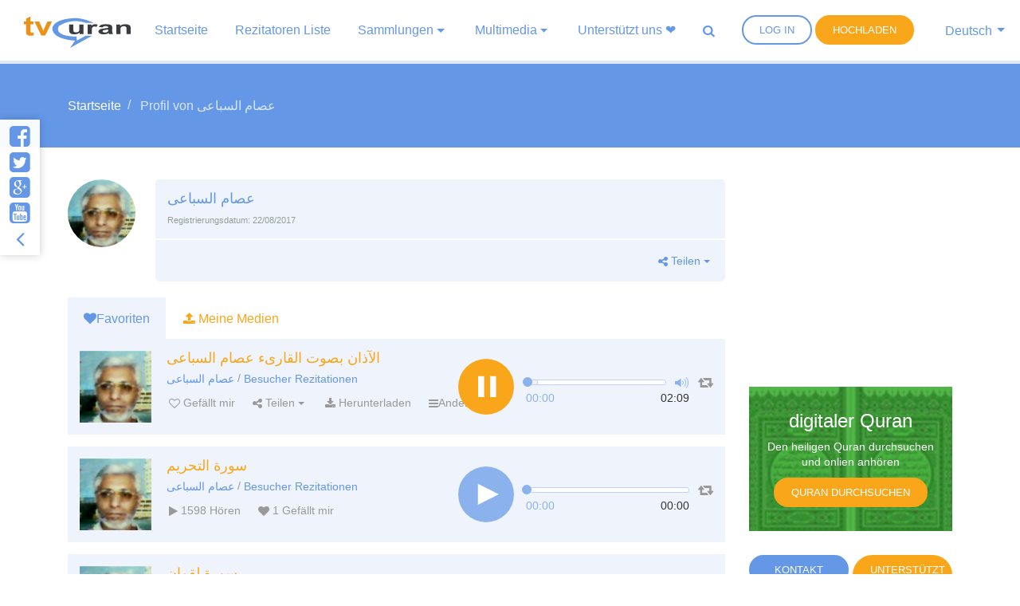

--- FILE ---
content_type: text/html; charset=UTF-8
request_url: https://tvquran.com/de/user/profile/12878/%D8%B9%D8%B5%D8%A7%D9%85-%D8%A7%D9%84%D8%B3%D8%A8%D8%A7%D8%B9%D9%89
body_size: 7991
content:
<!DOCTYPE html>
<html lang="de">
  <head>
 <meta charset="utf-8">
    <title>Profil von عصام السباعى-Koran hören und herunterladen</title>
    <meta name="description" content="Profil von عصام السباعى">
    <meta name="author" content="tvQuran.com">
    <meta http-equiv="X-UA-Compatible" content="IE=edge">
    <meta name="viewport" content="width=device-width, initial-scale=1">
    <link rel="preconnect" href="//tvquran.com">
    
    <link rel="icon" type="image/x-icon" href="/favicon.ico" />
    <meta name="application-name" content="Koran hören und herunterladen" />
    <meta name="msapplication-starturl" content="/" />
	<link rel="manifest" href="/manifest.json">
    <script src="https://cdn.onesignal.com/sdks/OneSignalSDK.js" async></script>
    <script>
    var OneSignal = window.OneSignal || [];
    OneSignal.push(["init", {
      appId: "1b114376-63df-4b08-9444-a0e840b1d94e",
      autoRegister: true,
      notifyButton: {
        enable: false /* Set to false to hide */
      },
	  safari_web_id: 'web.onesignal.auto.468a09a1-a4c0-43e5-8472-22975b523798',
    }]);
    </script>	  
    <link rel="publisher" href="https://plus.google.com/+tvquran/" />
    <link rel="canonical" href="https://tvquran.com/de/user/profile/12878/%D8%B9%D8%B5%D8%A7%D9%85-%D8%A7%D9%84%D8%B3%D8%A8%D8%A7%D8%B9%D9%89" />
    <link rel="home" href="https://tvquran.com/de/" />
    

	
    <script type="text/javascript">
        var googletag = googletag || {};
        googletag.cmd = googletag.cmd || [];
        (function() {
            var gads = document.createElement('script');
            gads.async = true;
            gads.type = 'text/javascript';
            var useSSL = 'https:' == document.location.protocol;
            gads.src = (useSSL ? 'https:' : 'http:') +
                    '//www.googletagservices.com/tag/js/gpt.js';
            var node = document.getElementsByTagName('script')[0];
            node.parentNode.insertBefore(gads, node);
        })();

        googletag.cmd.push(function() {
            googletag.defineSlot('/2673571/tvQuran_250x250', [250, 250], 'div-gpt-ad-1467488181904-0').addService(googletag.pubads());
            googletag.pubads().enableSingleRequest();
            googletag.enableServices();
        });

//        googletag.cmd.push(function() {
//            googletag.defineSlot('/2673571/tvQuran_728x90', [728, 90], 'div-gpt-ad-1467513625965-0').addService(googletag.pubads());
//            googletag.pubads().enableSingleRequest();
//            googletag.enableServices();
//        });

        var width = window.innerWidth || document.documentElement.clientWidth;

        googletag.cmd.push(function() {
            var mapLeader = googletag.sizeMapping().
            addSize([320, 400], [250, 250]).
            addSize([768, 200], [728, 90]).
            build();

            if (width >= 768) {
                window.LeaderSlot = googletag.defineSlot('/2673571/tvQuran_728x90', [728, 90], 'div-gpt-ad-1393979881710-0').defineSizeMapping(mapLeader).addService(googletag.pubads());
            } else {
                window.LeaderSlot= googletag.defineSlot('/2673571/tvQuran_250x250', [250, 250], 'div-gpt-ad-1393979881710-0').defineSizeMapping(mapLeader).addService(googletag.pubads());
            }

            googletag.enableServices();

        });
    </script>

    
    <!-- Favicons -->
    <link rel="shortcut icon" type='image/x-icon' href="/bundles/tvquran/img/favicon/favicon.ico">
    <link rel="apple-touch-icon-precomposed" sizes="144x144" href="/bundles/tvquran/img/favicon/apple-touch-icon-144x144-precomposed.png">
    <link rel="apple-touch-icon-precomposed" sizes="114x114" href="/bundles/tvquran/img/favicon/apple-touch-icon-114x114-precomposed.png">
    <link rel="apple-touch-icon-precomposed" sizes="72x72" href="/bundles/tvquran/img/favicon/apple-touch-icon-72x72-precomposed.png">
    <link rel="apple-touch-icon-precomposed" href="/bundles/tvquran/img/favicon/apple-touch-icon-precomposed.png">

		<link rel="stylesheet" type="text/css" href="/bundles/tvquran/css/main.min.css">
	    
      <!-- HTML5 Shim and Respond.js IE8 support of HTML5 elements and media queries -->
    <!--[if lt IE 9]>
    <script src="/bundles/tvquran/js/lt-ie9/html5shiv.js"></script>
    <script src="/bundles/tvquran/js/lt-ie9/respond.min.js"></script>
    <script src="/bundles/tvquran/js/lt-ie9/css3-mediaqueries.js"></script>
    <![endif]-->
      <script type="text/javascript">

          var _gaq = _gaq || [];
          _gaq.push(['_setAccount', 'UA-25072439-1']);
          _gaq.push(['_trackPageview']);

          (function() {
              var ga = document.createElement('script'); ga.type = 'text/javascript'; ga.async = true;
              ga.src = ('https:' == document.location.protocol ? 'https://ssl' : 'http://www') + '.google-analytics.com/ga.js';
              var s = document.getElementsByTagName('script')[0]; s.parentNode.insertBefore(ga, s);
          })();

      </script>
 

<script data-ad-client="ca-pub-5621484807458235" async src="https://pagead2.googlesyndication.com/pagead/js/adsbygoogle.js"></script>


 </head>
  <body>
  <!-- View Alert on IE ---------------------------------------------------------------------------- -->
  <!--[if (lt IE 9) | IE 9]>
  <div class="alert alert-error">
      <p>
          <strong>Warning! This page may not display correctly.</strong>
          <br>
          You are using an outdated version of Internet Explorer. For a faster, safer browsing experience.
      </p>
      <a class="btn btn-white"
         href="http://windows.microsoft.com/en-US/internet-explorer/products/ie/home?ocid=ie6_countdown_bannercode"
         target="_blank">Update Now!</a>

  </div>
  <![endif]-->
            
                        <!-- Start Header Section ---------------------------------------------------------------------------- -->
  <header class="side-header light-header header-sticky header-sticky-min">
      <div class="container-fluid">
          <div class="menu-trigger"><a id="mainnav-trigger"></a></div>
          <a class="search-trigger" data-toggle="modal" data-target="#search-modal"><i class="fa fa-search"></i></a>

          <a href="/de/" class="logo" title="Koran hören und herunterladen"><img src="/bundles/tvquran/img/logo.svg" alt="Koran hören und herunterladen"> </a>
          <div class="mainnav">
              <div class="topleft-nav">
                  <ul class="nav">
                                                <li>
                              <a href="#" class="btn-borderd btn-round" data-toggle="modal" data-target="#register-box">Log In</a>
                          </li>
                                            <li>
                          <a id="upload_button" href="#" class="btn-solid btn-round btn-orange upload_button" data-toggle="modal" data-target="#upload-box">Hochladen</a>
                      </li>
                                                <li class="nav-item dropdown lang-menu">
                              
                              <a class="dropdown-toggle cur" data-toggle="dropdown" >Deutsch</a>
                              <div class="dropdown-menu">
                                                                                                                                                                                              <a class="dropdown-item" href="/ar/user/profile/12878/%D8%B9%D8%B5%D8%A7%D9%85-%D8%A7%D9%84%D8%B3%D8%A8%D8%A7%D8%B9%D9%89">العربية</a>
                                                                                                                                                                                              <a class="dropdown-item" href="/en/user/profile/12878/%D8%B9%D8%B5%D8%A7%D9%85-%D8%A7%D9%84%D8%B3%D8%A8%D8%A7%D8%B9%D9%89">English</a>
                                                                                                                                                                                              <a class="dropdown-item" href="/de/user/profile/12878/%D8%B9%D8%B5%D8%A7%D9%85-%D8%A7%D9%84%D8%B3%D8%A8%D8%A7%D8%B9%D9%89">Deutsch</a>
                                                                </div>
                          </li>
                                        </ul>
              </div>
              <nav id="side-navigation">
                                    



<ul class="nav">
  <li class="nav-item ">
    <a class="nav-link" href="/de/">Startseite</a>
  </li>

  <li class="nav-item ">
    <a class="nav-link" href="/de/quran/recitations/rezitatoren-liste">Rezitatoren Liste</a>
  </li>

  <li class="nav-item dropdown ">
    <a class="nav-link dropdown-toggle" data-toggle="dropdown" href="#" role="button" aria-haspopup="true" aria-expanded="false">Sammlungen</a>
    <div class="dropdown-menu">
                                                    <a class="dropdown-item" href="/de/selections/category/5/schone-koran-rezitation">Schöne Koran Rezitation</a>
                                <a class="dropdown-item" href="/de/selections/category/22/seltene-rezitationen">Seltene Rezitationen</a>
                                <a class="dropdown-item" href="/de/selections/category/7/rezitationen-von-kindern">Rezitationen von Kindern</a>
                                <a class="dropdown-item" href="/de/selections/category/6/ruqyah">Ruqyah</a>
                                <a class="dropdown-item" href="/de/selections/category/8/taglich-dhikr">Täglich Dhikr</a>
                                <a class="dropdown-item" href="/de/selections/category/4/dua">Dua</a>
                                <a class="dropdown-item" href="/de/selections/category/9/adhan-und-takbir">Adhan und Takbir</a>
                                <a class="dropdown-item" href="/de/selections/category/10/wunderbarer-quran">Wunderbarer Quran</a>
                                <a class="dropdown-item" href="/de/selections/category/13/besucher-rezitationen">Besucher Rezitationen</a>
                  </div>
  </li>

  <li class="nav-item dropdown ">
    <a class="nav-link dropdown-toggle" data-toggle="dropdown" href="#" role="button" aria-haspopup="true" aria-expanded="false">Multimedia</a>
    <div class="dropdown-menu">
                                      <a class="dropdown-item" href="/de/videos/category/11/videos">Videos</a>
                                <a class="dropdown-item" href="/de/videos/category/16/live-sendung">Live-Sendung</a>
                  </div>
  </li>

  <li class="nav-item">
    <a href="https://www.tvquran.com/de/page/20">Unterstützt uns ❤️</a>
  </li>

                                                                                                                                                                                                                                                                
                                      
  <li class="search-butt-inline">
    <a class="cur" data-toggle="modal" data-target="#search-modal"><i class="fa fa-search"></i></a>
  </li>

</ul>
              </nav>
          </div>
      </div>
  </header>
  <!-- End of Header Section ---------------------------------------------------------------------------- -->
      
  
      <section class="breadcrumb-sec">
        <div class="container">
            <ol class="breadcrumb">
                <li><a href="/de/">Startseite</a></li>
                <li class="active">
                    <a>Profil von عصام السباعى</a>
                </li>
            </ol>
        </div>
    </section>

  <section class="main-sec">
      <div class="container">
          <div class="row">
                  <div id="maincol" class="col-lg-9">
        <div class="row">
            <div class="col-sm-12">
                <div class="sheikh-details">
                                            <img alt="sheikh name here" src="/uploads/usersimages/_100x100/599c5218556c0.jpg">
                                        <div class="sheikh-infobox">
                        <div class="user-infobox-text">
                            <h3>عصام السباعى</h3>
                            <p class="small color_dum">Registrierungsdatum:  <span class="font-eng">22/08/2017</span></p>
                        </div>
                        <div class="user-infobox-foot">
                                                        <div class="pull-left">
                                <div class="dropdown actions-sharing" style="text-align: center;">
                                    <a class="dropdown-toggle cur" data-toggle="dropdown"><i class="fa fa-share-alt"></i> Teilen</a>
                                    <div class="dropdown-menu">
                                        <div class="share-box" data-title="عصام السباعى" data-url="https://tvquran.com/de/user/profile/12878/sm-lsb"></div>
                                    </div>
                                </div>
                            </div>
                            <div class="clear"></div>
                        </div>
                    </div>
                </div>
            </div>
            <div class="col-lg-12 lg-pr-0">
                <div class="upload-sorah mb-30" id="upload-sound">
                    <h2 class="box-title"><i class="fa fa-upload"></i>Hochladen</h2>
                    <a href="#upload-sound" class="cancel-upload upload-sorah-butt"><i class="fa fa-times"></i></a>
                    <form role="form">
                        <div class="form-group">
                            <input type="text" class="form-control" placeholder="Dateiname">
                        </div>
                        <div class="form-group">
                            <input type="file" name="file-1[]" id="file-1" class="inputfile inputfile-1" data-multiple-caption="{count} files selected" multiple />
                            <label for="file-1"><span></span> <strong>Datei auswählen</strong></label>
                        </div>

                        <div class="form-group check-group">
                            <input type="checkbox" id="agree-file1" name="agree-file1">
                            <label class="checkbox" for="agree-file1"> Akzeptiere</label> die <a href="http://www.tvquran.com/de/page/9">Nutzungsbedingungen</a> und <a href="http://www.tvquran.com/de/page/4">Datenschutz</a>
                        </div>
                        <input type="submit" value="Datei hochladen" class="btn-solid btn-orange">

                    </form>
					</div>
				
				       <div class="tabs-s1">
                    <!-- Nav tabs -->
                    <ul class="nav nav-tabs" role="tablist">
                                                    <li class="nav-item">
                                <a class="active" data-toggle="tab" href="#my-likes" role="tab"><i class="fa fa-heart"></i>Favoriten</a>
                            </li>
                        
                                                    <li class="nav-item">
                                <a class="orange" data-toggle="tab" href="#my-uploads" role="tab"><i class="fa fa-upload"></i> Meine Medien</a>
                            </li>
                        
                    </ul>
                    <!-- Tab panes -->
                    <div class="tab-content profile-tabs">
                                                    <div class="tab-pane active" id="my-likes" role="tabpanel">
                                <ul class="main-list">
                                                                                                                        <li data-id="27375">
                        
            
                        
    
                        
                                                        
                                                    
    <article class="l-box" id="playercell-27375">
                    <a href="/de/user/profile/12878/sm-lsb" title="عصام السباعى" class="listitem-thumb" ><img src="/uploads/usersimages/_100x100/599c5218556c0.jpg" alt="عصام السباعى"></a>
                <div class="listitem-details">
                            <h3>الآذان بصوت القارىء عصام السباعى</h3>
                <h4>
                                            <a href="/de/user/profile/12878/sm-lsb" title="عصام السباعى" >عصام السباعى</a> /
                                        <a href="/de/selections/category/13/besucher-rezitationen" title="Besucher Rezitationen" >Besucher Rezitationen</a>
                                    </h4>
            
            <div class="listitem-action">
                <a><i class="fa fa-play"></i> <span class="font-eng">1407</span> Hören</a>
                <a><i class="fa fa-heart"></i> <span class="font-eng" id="upVotes_27375">1</span> Gefällt mir</a>
            </div>
            <div class="listitem-action" style="display: none;">
                                
                <a href="javascript:;" class="rateEntry " data-id="27375"><i class="fa fa-heart-o"></i> Gefällt mir</a>

                                <div class="dropdown actions-sharing">
                    <a class="dropdown-toggle cur" data-toggle="dropdown"><i class="fa fa-share-alt"></i> Teilen</a>
                    <div class="dropdown-menu">
                        <div class="share-box" id="sharing_27375" data-title="الآذان بصوت القارىء عصام السباعى" data-url="https://tvquran.com/de/selection/4492"></div>
                    </div>
                </div>

                <a href="//download.tvquran.com/download/selections/180/60081651971e3.mp3" download="//download.tvquran.com/download/selections/180/60081651971e3.mp3"><i class="fa fa-download"></i> Herunterladen</a>
                <div class="dropdown">
                    <a class="dropdown-toggle cur" data-toggle="dropdown"><i class="fa fa-bars"></i>Andere</a>
                    <div class="dropdown-menu">
                        <a class="dropdown-item openclose" href="#audio27375-code">Code einbetten</a>
                        <a class="dropdown-item report-problem" href="/de/selection/4492/report-problem"  title="الآذان بصوت القارىء عصام السباعى">Fehler melden</a>
                    </div>
                </div>
            </div>
        </div>

        <div class="audio-player">
            <a class="repeat-track" id="repeattrack-27375" data-audioid="audiofile-27375-4331958805" data-toggle="tooltip" data-placement="top" title="Wiederholen"><i class="fa fa-retweet"></i></a>
            <div class="audioPlayer" id="audiofile-27375-4331958805" data-file="//download.tvquran.com/download/selections/180/60081651971e3.mp3">ladet...</div>
        </div>

        <div class="code" id="audio27375-code">
            <textarea readonly class="form-control codearea" rows="1"><iframe align="center" src="https://tvquran.com/de/selection/4492/embeddable" frameborder="0" allowtransparency="1" scrolling="no" width="825" height="280"></iframe></textarea>
        </div>
    </article>
    </li>
                                                                                                                        <li data-id="26555">
                        
            
                        
    
                        
                                                        
                                                    
    <article class="l-box" id="playercell-26555">
                    <a href="/de/user/profile/12878/sm-lsb" title="عصام السباعى" class="listitem-thumb" ><img src="/uploads/usersimages/_100x100/599c5218556c0.jpg" alt="عصام السباعى"></a>
                <div class="listitem-details">
                            <h3>سورة التحريم</h3>
                <h4>
                                            <a href="/de/user/profile/12878/sm-lsb" title="عصام السباعى" >عصام السباعى</a> /
                                        <a href="/de/selections/category/13/besucher-rezitationen" title="Besucher Rezitationen" >Besucher Rezitationen</a>
                                    </h4>
            
            <div class="listitem-action">
                <a><i class="fa fa-play"></i> <span class="font-eng">1598</span> Hören</a>
                <a><i class="fa fa-heart"></i> <span class="font-eng" id="upVotes_26555">1</span> Gefällt mir</a>
            </div>
            <div class="listitem-action" style="display: none;">
                                
                <a href="javascript:;" class="rateEntry " data-id="26555"><i class="fa fa-heart-o"></i> Gefällt mir</a>

                                <div class="dropdown actions-sharing">
                    <a class="dropdown-toggle cur" data-toggle="dropdown"><i class="fa fa-share-alt"></i> Teilen</a>
                    <div class="dropdown-menu">
                        <div class="share-box" id="sharing_26555" data-title="سورة التحريم" data-url="https://tvquran.com/de/selection/4226"></div>
                    </div>
                </div>

                <a href="//download.tvquran.com/download/selections/180/5fa1b7b1105cf.mp3" download="//download.tvquran.com/download/selections/180/5fa1b7b1105cf.mp3"><i class="fa fa-download"></i> Herunterladen</a>
                <div class="dropdown">
                    <a class="dropdown-toggle cur" data-toggle="dropdown"><i class="fa fa-bars"></i>Andere</a>
                    <div class="dropdown-menu">
                        <a class="dropdown-item openclose" href="#audio26555-code">Code einbetten</a>
                        <a class="dropdown-item report-problem" href="/de/selection/4226/report-problem"  title="سورة التحريم">Fehler melden</a>
                    </div>
                </div>
            </div>
        </div>

        <div class="audio-player">
            <a class="repeat-track" id="repeattrack-26555" data-audioid="audiofile-26555-869488840" data-toggle="tooltip" data-placement="top" title="Wiederholen"><i class="fa fa-retweet"></i></a>
            <div class="audioPlayer" id="audiofile-26555-869488840" data-file="//download.tvquran.com/download/selections/180/5fa1b7b1105cf.mp3">ladet...</div>
        </div>

        <div class="code" id="audio26555-code">
            <textarea readonly class="form-control codearea" rows="1"><iframe align="center" src="https://tvquran.com/de/selection/4226/embeddable" frameborder="0" allowtransparency="1" scrolling="no" width="825" height="280"></iframe></textarea>
        </div>
    </article>
    </li>
                                                                                                                        <li data-id="26531">
                        
            
                        
    
                        
                                                        
                                                    
    <article class="l-box" id="playercell-26531">
                    <a href="/de/user/profile/12878/sm-lsb" title="عصام السباعى" class="listitem-thumb" ><img src="/uploads/usersimages/_100x100/599c5218556c0.jpg" alt="عصام السباعى"></a>
                <div class="listitem-details">
                            <h3>سورة لقمان</h3>
                <h4>
                                            <a href="/de/user/profile/12878/sm-lsb" title="عصام السباعى" >عصام السباعى</a> /
                                        <a href="/de/selections/category/13/besucher-rezitationen" title="Besucher Rezitationen" >Besucher Rezitationen</a>
                                    </h4>
            
            <div class="listitem-action">
                <a><i class="fa fa-play"></i> <span class="font-eng">1887</span> Hören</a>
                <a><i class="fa fa-heart"></i> <span class="font-eng" id="upVotes_26531">1</span> Gefällt mir</a>
            </div>
            <div class="listitem-action" style="display: none;">
                                
                <a href="javascript:;" class="rateEntry " data-id="26531"><i class="fa fa-heart-o"></i> Gefällt mir</a>

                                <div class="dropdown actions-sharing">
                    <a class="dropdown-toggle cur" data-toggle="dropdown"><i class="fa fa-share-alt"></i> Teilen</a>
                    <div class="dropdown-menu">
                        <div class="share-box" id="sharing_26531" data-title="سورة لقمان" data-url="https://tvquran.com/de/selection/4202"></div>
                    </div>
                </div>

                <a href="//download.tvquran.com/download/selections/180/5f8f2791ab288.mp3" download="//download.tvquran.com/download/selections/180/5f8f2791ab288.mp3"><i class="fa fa-download"></i> Herunterladen</a>
                <div class="dropdown">
                    <a class="dropdown-toggle cur" data-toggle="dropdown"><i class="fa fa-bars"></i>Andere</a>
                    <div class="dropdown-menu">
                        <a class="dropdown-item openclose" href="#audio26531-code">Code einbetten</a>
                        <a class="dropdown-item report-problem" href="/de/selection/4202/report-problem"  title="سورة لقمان">Fehler melden</a>
                    </div>
                </div>
            </div>
        </div>

        <div class="audio-player">
            <a class="repeat-track" id="repeattrack-26531" data-audioid="audiofile-26531-3082642489" data-toggle="tooltip" data-placement="top" title="Wiederholen"><i class="fa fa-retweet"></i></a>
            <div class="audioPlayer" id="audiofile-26531-3082642489" data-file="//download.tvquran.com/download/selections/180/5f8f2791ab288.mp3">ladet...</div>
        </div>

        <div class="code" id="audio26531-code">
            <textarea readonly class="form-control codearea" rows="1"><iframe align="center" src="https://tvquran.com/de/selection/4202/embeddable" frameborder="0" allowtransparency="1" scrolling="no" width="825" height="280"></iframe></textarea>
        </div>
    </article>
    </li>
                                                                                                                        <li data-id="17907">
                        
            
                        
    
                        
                                                        
                                                    
    <article class="l-box" id="playercell-17907">
                    <a href="/de/user/profile/12878/sm-lsb" title="عصام السباعى" class="listitem-thumb" ><img src="/uploads/usersimages/_100x100/599c5218556c0.jpg" alt="عصام السباعى"></a>
                <div class="listitem-details">
                            <h3>Surah Al-Fatiha</h3>
                <h4>
                                            <a href="/de/user/profile/12878/sm-lsb" title="عصام السباعى" >عصام السباعى</a> /
                                        <a href="/de/selections/category/13/besucher-rezitationen" title="Besucher Rezitationen" >Besucher Rezitationen</a>
                                    </h4>
            
            <div class="listitem-action">
                <a><i class="fa fa-play"></i> <span class="font-eng">2638</span> Hören</a>
                <a><i class="fa fa-heart"></i> <span class="font-eng" id="upVotes_17907">1</span> Gefällt mir</a>
            </div>
            <div class="listitem-action" style="display: none;">
                                
                <a href="javascript:;" class="rateEntry " data-id="17907"><i class="fa fa-heart-o"></i> Gefällt mir</a>

                                <div class="dropdown actions-sharing">
                    <a class="dropdown-toggle cur" data-toggle="dropdown"><i class="fa fa-share-alt"></i> Teilen</a>
                    <div class="dropdown-menu">
                        <div class="share-box" id="sharing_17907" data-title="Surah Al-Fatiha" data-url="https://tvquran.com/de/selection/1801"></div>
                    </div>
                </div>

                <a href="//download.tvquran.com/download/selections/180/5a9ac93a3a8ce.mp3" download="//download.tvquran.com/download/selections/180/5a9ac93a3a8ce.mp3"><i class="fa fa-download"></i> Herunterladen</a>
                <div class="dropdown">
                    <a class="dropdown-toggle cur" data-toggle="dropdown"><i class="fa fa-bars"></i>Andere</a>
                    <div class="dropdown-menu">
                        <a class="dropdown-item openclose" href="#audio17907-code">Code einbetten</a>
                        <a class="dropdown-item report-problem" href="/de/selection/1801/report-problem"  title="Surah Al-Fatiha">Fehler melden</a>
                    </div>
                </div>
            </div>
        </div>

        <div class="audio-player">
            <a class="repeat-track" id="repeattrack-17907" data-audioid="audiofile-17907-466246192" data-toggle="tooltip" data-placement="top" title="Wiederholen"><i class="fa fa-retweet"></i></a>
            <div class="audioPlayer" id="audiofile-17907-466246192" data-file="//download.tvquran.com/download/selections/180/5a9ac93a3a8ce.mp3">ladet...</div>
        </div>

        <div class="code" id="audio17907-code">
            <textarea readonly class="form-control codearea" rows="1"><iframe align="center" src="https://tvquran.com/de/selection/1801/embeddable" frameborder="0" allowtransparency="1" scrolling="no" width="825" height="280"></iframe></textarea>
        </div>
    </article>
    </li>
                                                                                                        </ul>
                             </div>
                        
                                                    <div class="tab-pane " id="my-uploads" role="tabpanel">
                                        <li data-id="27375">
                        
            
                        
    
                        
                                                        
                                                    
    <article class="l-box" id="playercell-27375">
                    <a href="/de/user/profile/12878/sm-lsb" title="عصام السباعى" class="listitem-thumb" ><img src="/uploads/usersimages/_100x100/599c5218556c0.jpg" alt="عصام السباعى"></a>
                <div class="listitem-details">
                            <h3>الآذان بصوت القارىء عصام السباعى</h3>
                <h4>
                                            <a href="/de/user/profile/12878/sm-lsb" title="عصام السباعى" >عصام السباعى</a> /
                                        <a href="/de/selections/category/13/besucher-rezitationen" title="Besucher Rezitationen" >Besucher Rezitationen</a>
                                    </h4>
            
            <div class="listitem-action">
                <a><i class="fa fa-play"></i> <span class="font-eng">1407</span> Hören</a>
                <a><i class="fa fa-heart"></i> <span class="font-eng" id="upVotes_27375">1</span> Gefällt mir</a>
            </div>
            <div class="listitem-action" style="display: none;">
                                
                <a href="javascript:;" class="rateEntry " data-id="27375"><i class="fa fa-heart-o"></i> Gefällt mir</a>

                                <div class="dropdown actions-sharing">
                    <a class="dropdown-toggle cur" data-toggle="dropdown"><i class="fa fa-share-alt"></i> Teilen</a>
                    <div class="dropdown-menu">
                        <div class="share-box" id="sharing_27375" data-title="الآذان بصوت القارىء عصام السباعى" data-url="https://tvquran.com/de/selection/4492"></div>
                    </div>
                </div>

                <a href="//download.tvquran.com/download/selections/180/60081651971e3.mp3" download="//download.tvquran.com/download/selections/180/60081651971e3.mp3"><i class="fa fa-download"></i> Herunterladen</a>
                <div class="dropdown">
                    <a class="dropdown-toggle cur" data-toggle="dropdown"><i class="fa fa-bars"></i>Andere</a>
                    <div class="dropdown-menu">
                        <a class="dropdown-item openclose" href="#audio27375-code">Code einbetten</a>
                        <a class="dropdown-item report-problem" href="/de/selection/4492/report-problem"  title="الآذان بصوت القارىء عصام السباعى">Fehler melden</a>
                    </div>
                </div>
            </div>
        </div>

        <div class="audio-player">
            <a class="repeat-track" id="repeattrack-27375" data-audioid="audiofile-27375-1905901104" data-toggle="tooltip" data-placement="top" title="Wiederholen"><i class="fa fa-retweet"></i></a>
            <div class="audioPlayer" id="audiofile-27375-1905901104" data-file="//download.tvquran.com/download/selections/180/60081651971e3.mp3">ladet...</div>
        </div>

        <div class="code" id="audio27375-code">
            <textarea readonly class="form-control codearea" rows="1"><iframe align="center" src="https://tvquran.com/de/selection/4492/embeddable" frameborder="0" allowtransparency="1" scrolling="no" width="825" height="280"></iframe></textarea>
        </div>
    </article>
    </li>
        <li data-id="26555">
                        
            
                        
    
                        
                                                        
                                                    
    <article class="l-box" id="playercell-26555">
                    <a href="/de/user/profile/12878/sm-lsb" title="عصام السباعى" class="listitem-thumb" ><img src="/uploads/usersimages/_100x100/599c5218556c0.jpg" alt="عصام السباعى"></a>
                <div class="listitem-details">
                            <h3>سورة التحريم</h3>
                <h4>
                                            <a href="/de/user/profile/12878/sm-lsb" title="عصام السباعى" >عصام السباعى</a> /
                                        <a href="/de/selections/category/13/besucher-rezitationen" title="Besucher Rezitationen" >Besucher Rezitationen</a>
                                    </h4>
            
            <div class="listitem-action">
                <a><i class="fa fa-play"></i> <span class="font-eng">1598</span> Hören</a>
                <a><i class="fa fa-heart"></i> <span class="font-eng" id="upVotes_26555">1</span> Gefällt mir</a>
            </div>
            <div class="listitem-action" style="display: none;">
                                
                <a href="javascript:;" class="rateEntry " data-id="26555"><i class="fa fa-heart-o"></i> Gefällt mir</a>

                                <div class="dropdown actions-sharing">
                    <a class="dropdown-toggle cur" data-toggle="dropdown"><i class="fa fa-share-alt"></i> Teilen</a>
                    <div class="dropdown-menu">
                        <div class="share-box" id="sharing_26555" data-title="سورة التحريم" data-url="https://tvquran.com/de/selection/4226"></div>
                    </div>
                </div>

                <a href="//download.tvquran.com/download/selections/180/5fa1b7b1105cf.mp3" download="//download.tvquran.com/download/selections/180/5fa1b7b1105cf.mp3"><i class="fa fa-download"></i> Herunterladen</a>
                <div class="dropdown">
                    <a class="dropdown-toggle cur" data-toggle="dropdown"><i class="fa fa-bars"></i>Andere</a>
                    <div class="dropdown-menu">
                        <a class="dropdown-item openclose" href="#audio26555-code">Code einbetten</a>
                        <a class="dropdown-item report-problem" href="/de/selection/4226/report-problem"  title="سورة التحريم">Fehler melden</a>
                    </div>
                </div>
            </div>
        </div>

        <div class="audio-player">
            <a class="repeat-track" id="repeattrack-26555" data-audioid="audiofile-26555-6014957957" data-toggle="tooltip" data-placement="top" title="Wiederholen"><i class="fa fa-retweet"></i></a>
            <div class="audioPlayer" id="audiofile-26555-6014957957" data-file="//download.tvquran.com/download/selections/180/5fa1b7b1105cf.mp3">ladet...</div>
        </div>

        <div class="code" id="audio26555-code">
            <textarea readonly class="form-control codearea" rows="1"><iframe align="center" src="https://tvquran.com/de/selection/4226/embeddable" frameborder="0" allowtransparency="1" scrolling="no" width="825" height="280"></iframe></textarea>
        </div>
    </article>
    </li>
        <li data-id="26531">
                        
            
                        
    
                        
                                                        
                                                    
    <article class="l-box" id="playercell-26531">
                    <a href="/de/user/profile/12878/sm-lsb" title="عصام السباعى" class="listitem-thumb" ><img src="/uploads/usersimages/_100x100/599c5218556c0.jpg" alt="عصام السباعى"></a>
                <div class="listitem-details">
                            <h3>سورة لقمان</h3>
                <h4>
                                            <a href="/de/user/profile/12878/sm-lsb" title="عصام السباعى" >عصام السباعى</a> /
                                        <a href="/de/selections/category/13/besucher-rezitationen" title="Besucher Rezitationen" >Besucher Rezitationen</a>
                                    </h4>
            
            <div class="listitem-action">
                <a><i class="fa fa-play"></i> <span class="font-eng">1887</span> Hören</a>
                <a><i class="fa fa-heart"></i> <span class="font-eng" id="upVotes_26531">1</span> Gefällt mir</a>
            </div>
            <div class="listitem-action" style="display: none;">
                                
                <a href="javascript:;" class="rateEntry " data-id="26531"><i class="fa fa-heart-o"></i> Gefällt mir</a>

                                <div class="dropdown actions-sharing">
                    <a class="dropdown-toggle cur" data-toggle="dropdown"><i class="fa fa-share-alt"></i> Teilen</a>
                    <div class="dropdown-menu">
                        <div class="share-box" id="sharing_26531" data-title="سورة لقمان" data-url="https://tvquran.com/de/selection/4202"></div>
                    </div>
                </div>

                <a href="//download.tvquran.com/download/selections/180/5f8f2791ab288.mp3" download="//download.tvquran.com/download/selections/180/5f8f2791ab288.mp3"><i class="fa fa-download"></i> Herunterladen</a>
                <div class="dropdown">
                    <a class="dropdown-toggle cur" data-toggle="dropdown"><i class="fa fa-bars"></i>Andere</a>
                    <div class="dropdown-menu">
                        <a class="dropdown-item openclose" href="#audio26531-code">Code einbetten</a>
                        <a class="dropdown-item report-problem" href="/de/selection/4202/report-problem"  title="سورة لقمان">Fehler melden</a>
                    </div>
                </div>
            </div>
        </div>

        <div class="audio-player">
            <a class="repeat-track" id="repeattrack-26531" data-audioid="audiofile-26531-9213449487" data-toggle="tooltip" data-placement="top" title="Wiederholen"><i class="fa fa-retweet"></i></a>
            <div class="audioPlayer" id="audiofile-26531-9213449487" data-file="//download.tvquran.com/download/selections/180/5f8f2791ab288.mp3">ladet...</div>
        </div>

        <div class="code" id="audio26531-code">
            <textarea readonly class="form-control codearea" rows="1"><iframe align="center" src="https://tvquran.com/de/selection/4202/embeddable" frameborder="0" allowtransparency="1" scrolling="no" width="825" height="280"></iframe></textarea>
        </div>
    </article>
    </li>
        <li data-id="17907">
                        
            
                        
    
                        
                                                        
                                                    
    <article class="l-box" id="playercell-17907">
                    <a href="/de/user/profile/12878/sm-lsb" title="عصام السباعى" class="listitem-thumb" ><img src="/uploads/usersimages/_100x100/599c5218556c0.jpg" alt="عصام السباعى"></a>
                <div class="listitem-details">
                            <h3>Surah Al-Fatiha</h3>
                <h4>
                                            <a href="/de/user/profile/12878/sm-lsb" title="عصام السباعى" >عصام السباعى</a> /
                                        <a href="/de/selections/category/13/besucher-rezitationen" title="Besucher Rezitationen" >Besucher Rezitationen</a>
                                    </h4>
            
            <div class="listitem-action">
                <a><i class="fa fa-play"></i> <span class="font-eng">2638</span> Hören</a>
                <a><i class="fa fa-heart"></i> <span class="font-eng" id="upVotes_17907">1</span> Gefällt mir</a>
            </div>
            <div class="listitem-action" style="display: none;">
                                
                <a href="javascript:;" class="rateEntry " data-id="17907"><i class="fa fa-heart-o"></i> Gefällt mir</a>

                                <div class="dropdown actions-sharing">
                    <a class="dropdown-toggle cur" data-toggle="dropdown"><i class="fa fa-share-alt"></i> Teilen</a>
                    <div class="dropdown-menu">
                        <div class="share-box" id="sharing_17907" data-title="Surah Al-Fatiha" data-url="https://tvquran.com/de/selection/1801"></div>
                    </div>
                </div>

                <a href="//download.tvquran.com/download/selections/180/5a9ac93a3a8ce.mp3" download="//download.tvquran.com/download/selections/180/5a9ac93a3a8ce.mp3"><i class="fa fa-download"></i> Herunterladen</a>
                <div class="dropdown">
                    <a class="dropdown-toggle cur" data-toggle="dropdown"><i class="fa fa-bars"></i>Andere</a>
                    <div class="dropdown-menu">
                        <a class="dropdown-item openclose" href="#audio17907-code">Code einbetten</a>
                        <a class="dropdown-item report-problem" href="/de/selection/1801/report-problem"  title="Surah Al-Fatiha">Fehler melden</a>
                    </div>
                </div>
            </div>
        </div>

        <div class="audio-player">
            <a class="repeat-track" id="repeattrack-17907" data-audioid="audiofile-17907-9875524608" data-toggle="tooltip" data-placement="top" title="Wiederholen"><i class="fa fa-retweet"></i></a>
            <div class="audioPlayer" id="audiofile-17907-9875524608" data-file="//download.tvquran.com/download/selections/180/5a9ac93a3a8ce.mp3">ladet...</div>
        </div>

        <div class="code" id="audio17907-code">
            <textarea readonly class="form-control codearea" rows="1"><iframe align="center" src="https://tvquran.com/de/selection/1801/embeddable" frameborder="0" allowtransparency="1" scrolling="no" width="825" height="280"></iframe></textarea>
        </div>
    </article>
    </li>
                        
                            </div>
                                            </div>
                </div>
            </div>
        </div>
    </div>
              <aside class="col-lg-3">


    <!-- /2673571/tvQuran_250x250 -->
    <div id='div-gpt-ad-1467488181904-0' style='height:250px; width:250px; margin: 0 auto 10px;'>
        <script type='text/javascript'>
            googletag.cmd.push(function() { googletag.display('div-gpt-ad-1467488181904-0'); });
        </script>
    </div>

    <div id="sidebar">
        

        <div class="moshaf-link mb-30" style="background-image: url('/bundles/tvquran/uploads/moshaf-bg.jpg')">
            <h4>digitaler Quran</h4>
            <p>Den heiligen Quran durchsuchen und onlien anhören</p>
            <a href="/de/flashQuran" class="btn-solid btn-orange btn-round" target="_blank">Quran durchsuchen</a>
        </div>


        <div class="contact-buttons mb-15">
            <a href="http://www.tvquran.com/de/page/20" class="r50 btn-solid btn-round btn-orange">Unterstützt uns ❤️</a>
            <a href="/de/contact-forms/send" class="l50 btn-solid btn-round">Kontakt</a>
        </div>

        <ul class="side-links">
            <li><a href="http://www.tvquran.com/de/page/16">Banner</a></li>
            <li><a href="http://www.tvquran.com/de/page/4">Datenschutz</a></li>
            <li><a href="http://www.tvquran.com/de/page/8">Über uns</a></li>
        </ul>

                    <div class="newsletter">
                <a class="close-newsletter"><i class="fa fa-times"></i></a>
                <h4>Für unseren Newsletter anmelden</h4>
                <form target="_blank" action="https://groups.google.com.sa/group/tvquran/boxsubscribe" style="display: inline">
                    <input type="email" name="email" class="form-control" placeholder="E-Mail">
                    <input type="submit" class="btn-solid btn-white btn-round mt-15" value="anmelden">
                </form>
            </div>
            </div>
</aside>          </div>
      </div>
  </section>

  <div class="fly-social-icos">
      <ul>
          <li><a href="https://www.facebook.com/tvQuranOfficial" target="_blank" data-toggle="tooltip" data-placement="right" title="Unsere Facebook-Seite"><i class="fa fa-facebook-square"></i></a></li>
          <li><a href="https://twitter.com/tvquran" target="_blank" data-toggle="tooltip" data-placement="right" title="Unser Twitter-Account"><i class="fa fa-twitter-square"></i></a></li>
          <li><a href="https://plus.google.com/+tvquran" target="_blank" data-toggle="tooltip" data-placement="right" title="Unsere Google+ Seite"><i class="fa fa-google-plus-square"></i></a></li>
          <li><a href="https://www.youtube.com/tvquran?sub_confirmation=1" target="_blank" data-toggle="tooltip" data-placement="right" title="Unser Youtube-Kanal"><i class="fa fa-youtube-square"></i></a></li>
          <li class="togg-social"><a><i class="fa fa-angle-left"></i></a></li>
      </ul>
      <a class="open-social togg-social hideleft"><i class="fa fa-angle-right"></i></a>
  </div>

  <!-- Start Footer Section ---------------------------------------------------------------------------- -->
  <footer>
      <div class="container">
          <div class="row">
              <div class="col-lg-9">
                  <h5><strong>Alle Rechte vorbehalten</strong> <span class="font-eng"><a href="https://www.tvquran.com/">tvQuran.com</a> © ـ 2008-2026</span></h5>
                  <small>Diese Webseite gehört keiner politischen oder religösen Organisation an. Das Hauptziel dieser Website ist es allen Muslimen Zugang zum heiligen Quran zu verschaffen.</small>
              </div>

              <div class="col-lg-3 dev-by">
                  <p>Gemanagt von <p><a href="http://www.infoforweb.com/" target="_blank"><img src="/bundles/tvquran/img/infoforweb.png" width="85"></a></p></p>
              </div>
          </div>
      </div>
  </footer>
  <!-- End of Footer Section ---------------------------------------------------------------------------- -->

    <!-- modals ---------------------------------------------------------------------------- -->

      <!-- Search -->
      <div class="modal" id="search-modal">
          <a data-dismiss="modal" class="modal-close"></a>
          <div class="modal-dialog modal-md">
              <div class="modal-content">

                  <div id="main-search">
                      <form method="get" role="search" action="/de/search">
                          <input class="main-search-input modal-input-start" type="text" name="query" placeholder="Suchwort...">
                          <input type="submit"
                                 style="position: absolute; left: -9999px; width: 1px; height: 1px;"
                                 tabindex="-1" />
                      </form>

                  </div>

              </div>
          </div>
      </div><!-- #register-box -->


                      <!-- Login / Register Modal -->
          <div class="modal fade effect-3dflip" id="register-box">
              <a data-dismiss="modal" class="modal-close"></a>
              <div class="modal-dialog modal-md">
                  <div class="modal-content">

                      <div class="mega-drop-left padding-25">
                          <div id="login">
                              <h2 class="box_title">Log In</h2>
                              <form id="login-form" action="/de/login_check" method="post">
                                                                                                                                        <input type="hidden" name="_failure_path" value="https://tvquran.com/de/register/?login=error" />
                                  <input type="hidden" name="_csrf_token" value="PuRiLwxIuG0bkpIRjdyGv9UWG3vvkla54s-ybiRksps" />
                                  <div class="form-group">
                                      <input id="_username" name="_username" class="form-control" type="text" placeholder="Username" required />
                                  </div>
                                  <div class="form-group">
                                      <input id="_password" name="_password" class="form-control" type="password" placeholder="Password" required />
                                  </div>
                                  <input type="hidden" name="_remember_me" value="remember-me">
                                  <button type="submit" class="btn-solid">Log In </button>
                                  <a class="forget-pass pull-left cur mt-10 light-font">Forgot My Password?</a>
                              </form>
                              <div class="social-btns mb-30">
                                  <h4>Login mit sozialen Netzwerken</h4>
                                  <div class="btn-social">
                                      <a href="/member/redirect/facebook"><img src="https://www.tvquran.com/facebook_signin.png"></a>
                                  </div>
                                  <div class="btn-social">
                                      <a href="/member/redirect/google"><img src="https://www.tvquran.com/google_signin.png"></a>
                                  </div>
								  <div style="margin-top: 30px;">
                        <small style="line-height: 2em">Mit der Registrierung bestätigst Du, dass Du die Nutzungsbedingungen und Datenschutzbestimmungen gelesen und verstanden hast. <br> die <a href="http://www.tvquran.com/de/page/9">Nutzungsbedingungen</a>‏ und <a href="http://www.tvquran.com/de/page/4">Datenschutz</a></small>
                    </div>
					</div>
                          </div>
						  <!-- end of #login -->
                          <div id="retrieve-pass" style="display:none;">
                              <h2 class="box_title">Password Recovery</h2>
                              <form action="/de/resetting/send-email" method="POST" class="fos_user_resetting_request">
                                  <div class="form-group">
                                      <input type="text" id="username" class="form-control" name="username" placeholder="Username or email address" required />
                                  </div>
                                  <button type="submit" class="btn-solid">Password Recovery</button>
                                  <a class="forget-pass pull-left cur mt-10 light-font">Remembered!</a>
                              </form>
                          </div>
                      </div>

                      <div class="box-r-link">
                          <a href="/de/register/" class="full-h"><span><i class="fa fa-user"></i>New user</span></a>
                      </div>

                  </div>
              </div>
          </div><!-- #register-box -->
      
      <div class="fly-notifs"></div>
  <noscript id="deferred-styles">
  <link rel="stylesheet" type="text/css" href="/bundles/tvquran/css/ltr.css">
    <!--Icons include-->
    <link href="/bundles/tvquran/fonts/awesome/css/font-awesome.min.css" rel="stylesheet">
    <!-- MAIN FONT - Change this -->
    <link href='https://fonts.googleapis.com/css?family=Open+Sans:400,700,800,600,300,300italic,400italic,600italic,700italic,800italic' rel='stylesheet' type='text/css'>
</noscript>
<script>
  var loadDeferredStyles = function() {
	var addStylesNode = document.getElementById("deferred-styles");
	var replacement = document.createElement("div");
	replacement.innerHTML = addStylesNode.textContent;
	document.body.appendChild(replacement)
	addStylesNode.parentElement.removeChild(addStylesNode);
  };
  var raf = window.requestAnimationFrame || window.mozRequestAnimationFrame ||
	  window.webkitRequestAnimationFrame || window.msRequestAnimationFrame;
  if (raf) raf(function() { window.setTimeout(loadDeferredStyles, 0); });
  else window.addEventListener('load', loadDeferredStyles);
</script>
<script src="//tvquran.com/bundles/tvquran/js/lab-2.0.3.min.js"></script>

<script>

    $LAB
        .setOptions({ BasePath: 'http://tvquran.com/bundles/', AlwaysPreserveOrder: true })
        .script("/bundles/tvquran/js/jquery.min.js")
        //.script("/bundles/viewers/jwplayer-7.7.4/jwplayer.js")
        .script("/bundles/tvquran/js/jwplayer/jwplayer.js")
        .script("/bundles/tvquran/js/jquery.cookie.js")
        .script("/bundles/tvquran/js/tether/tether.min.js")
        .script("/bundles/tvquran/js/bootstrap/bootstrap.min.js")
        .script("/bundles/tvquran/js/typeahead.bundle.js")
        .script("/bundles/tvquran/js/jquery.sticky.js")
        .script("/bundles/tvquran/js/jquery.sticky-kit.min.js")
        .script("/bundles/tvquran/js/elements/owl/owl.carousel.min.js")
        .script("/bundles/tvquran/js/elements/isotope/isotope.min.js")
        .script("/bundles/tvquran/js/elements/swiper/swiper.min.js")
        .script("/bundles/tvquran/js/custom.js")
        .script("/bundles/tvquran/js/commons.js")
        .script("/bundles/contentmanagement/js/cms.js")
        .script("/bundles/tvquran/js/main.js")
      


            .wait(function() {
                        function showRequireLoginNotification() {
                  $('.fly-notifs').html('<div class="alert alert-warning alert-dismissible fade in" role="alert" data-dismiss="alert"><a href="#" class="close" data-dismiss="alert" aria-label="close">&times;</a><strong>Achtung : -</strong>Bitte zuerst anmelden</div>');

                  setTimeout(function() {
                      $('.fly-notifs').empty();
                  }, 3000);
              }
                  $(function() {
            var substringMatcher = function(strs) {
                return function findMatches(q, cb) {
                    var matches, substringRegex;

                    // an array that will be populated with substring matches
                    matches = [];

                    // regex used to determine if a string contains the substring `q`
                    substrRegex = new RegExp(q, 'i');

                    // iterate through the pool of strings and for any string that
                    // contains the substring `q`, add it to the `matches` array
                    $.each(strs, function(i, str) {
                        if (substrRegex.test(str)) {
                            matches.push(str);
                        }
                    });

                    cb(matches);
                };
            };

            $('#main-search .main-search-input').typeahead({
                        hint: false,
                        highlight: true,
                        minLength: 3
                    },
                    {
//                        name: 'states',
                        source: function(query, syncResults, asyncResults) {
                            var url = '/de/suggestions/se_word';
                            url = url.replace("se_word", query);
                            $.get(url, function(data) {
                               asyncResults(data);
                            });
                        },
                        limit: 5
                    }
            ).on('typeahead:selected', function($e, datum) {  // suggestion selected
                $('#main-search form').submit();
            });

            if(typeof Device !== 'undefined') {
                if(Device.isIOS() || Device.isAndroid() || Device.isMobile()) {
                    setTimeout(function () {
                        $('.togg-social a').click();
                    }, 2000);
                }
            }

                            $(document).on('click', '.upload_button', showRequireLoginNotification);
                          
    setupUnlimitedScroll({}, function() {
        setupAudioPlayer();
    });

    
if($('.audioPlayer').length) {
  setupAudioPlayer();
}

$(document).on('click', '.rateEntry', function(e) {
  e.preventDefault();
      showRequireLoginNotification();
  });

setupContentServices();
        });
      });
    </script>

      </body>
</html>

--- FILE ---
content_type: text/html; charset=utf-8
request_url: https://www.google.com/recaptcha/api2/aframe
body_size: 268
content:
<!DOCTYPE HTML><html><head><meta http-equiv="content-type" content="text/html; charset=UTF-8"></head><body><script nonce="niuXAc70JLVyOE9Rh07UBQ">/** Anti-fraud and anti-abuse applications only. See google.com/recaptcha */ try{var clients={'sodar':'https://pagead2.googlesyndication.com/pagead/sodar?'};window.addEventListener("message",function(a){try{if(a.source===window.parent){var b=JSON.parse(a.data);var c=clients[b['id']];if(c){var d=document.createElement('img');d.src=c+b['params']+'&rc='+(localStorage.getItem("rc::a")?sessionStorage.getItem("rc::b"):"");window.document.body.appendChild(d);sessionStorage.setItem("rc::e",parseInt(sessionStorage.getItem("rc::e")||0)+1);localStorage.setItem("rc::h",'1769091904836');}}}catch(b){}});window.parent.postMessage("_grecaptcha_ready", "*");}catch(b){}</script></body></html>

--- FILE ---
content_type: application/javascript
request_url: https://tvquran.com/bundles/tvquran/js/custom.js
body_size: 951
content:
$(window).load(function(){if($(".header-sticky").length){$(".header-sticky").sticky({topSpacing:0});}});$(document).scroll(function(){var y=$(this).scrollTop();if(y>400){$('.newsletter').addClass('active');}else{$('.newsletter').removeClass('active');}});$(window).on('resize',function(){$(document.body).trigger('sticky_kit:recalc');});$(document).ready(function(){if($('.sheikhs-7items').length){$('.sheikhs-7items').owlCarousel({loop:true,margin:15,nav:true,navText:false,pagination:false,rtl:true,responsive:{0:{items:2},400:{items:2},600:{items:3},1000:{items:6},1200:{items:7}}});}if($('.sheikhs-5items').length){$('.sheikhs-5items').owlCarousel({loop:true,margin:15,nav:true,navText:false,pagination:false,rtl:true,responsive:{0:{items:2},400:{items:2},600:{items:3},1000:{items:4},1200:{items:5}}});}if($('.vids-3items').length){$('.vids-3items').owlCarousel({loop:true,margin:15,nav:true,navText:false,pagination:false,rtl:true,responsive:{0:{items:1},400:{items:2},600:{items:3},1000:{items:3},1200:{items:3}}});}var swiper=new Swiper('.main-slider',{pagination:'.main-slider-pagination',nextButton:'.main-slider-button-next',prevButton:'.main-slider-button-prev',slidesPerView:1,paginationClickable:true,spaceBetween:30,loop:true,});$('.modal').on('shown.bs.modal',function(){$('input.modal-input-start').focus();});$('.codearea').focus(function(){this.select();}).mouseup(function(){return false;});$('#mainnav-trigger').click(function(){$('.mainnav').slideToggle();$(this).toggleClass("trigger-opened");});$('.search-toggle').click(function(){$('#search-block').slideToggle();});$('.inline-search-toggle').click(function(){$('#search-inline').toggleClass('active');$('.search-block').slideToggle();});$('.togg-social').click(function(){$('.fly-social-icos ul, .open-social').toggleClass('hideleft');});$('.forget-pass').click(function(){$('#login, #retrieve-pass').slideToggle();});$('.forget-pass-box').click(function(){$('#login-box, #retrieve-pass-box').slideToggle();});$('.list-order a').click(function(){$('.list-order li').removeClass('active');$(this).parent('li').addClass('active')});$('.openclose').click(function(){$($(this).attr('href')).fadeToggle();return false;});$('.div-toggle').click(function(){$($(this).attr('data-toggle')).slideToggle();return false;});$('.close-newsletter').click(function(){$('.newsletter').remove();$.cookie('hidenewsletter','1',{expires:365,path:'/'});return false;});$('[data-toggle="tooltip"]').tooltip({placement:'top'});$(function(){var $container=$('.grid-container').isotope({itemSelector:'.article-grid',layoutMode:'masonry',masonry:{columnWidth:'.article-grid'},getSortData:{title:'.img_title',category:'.img_cat',}});$('#filters').on('click','a',function(){var filterValue=$(this).attr('data-filter');$container.isotope({filter:filterValue});});$('#sorts').on('click','a',function(){var sortByValue=$(this).attr('data-sort-by');$container.isotope({sortBy:sortByValue});});$('.sortby ul').each(function(i,buttonGroup){var $buttonGroup=$(buttonGroup);$buttonGroup.on('click','li',function(){$buttonGroup.find('li').removeClass('active');$(this).addClass('active');});});});$window=$(window);$('.parallax').each(function(){var $bgobj=$(this);$(window).scroll(function(){var yPos=-($window.scrollTop()/$bgobj.data('speed'));var coords='50% '+yPos+'px';$bgobj.css({backgroundPosition:coords});});});});